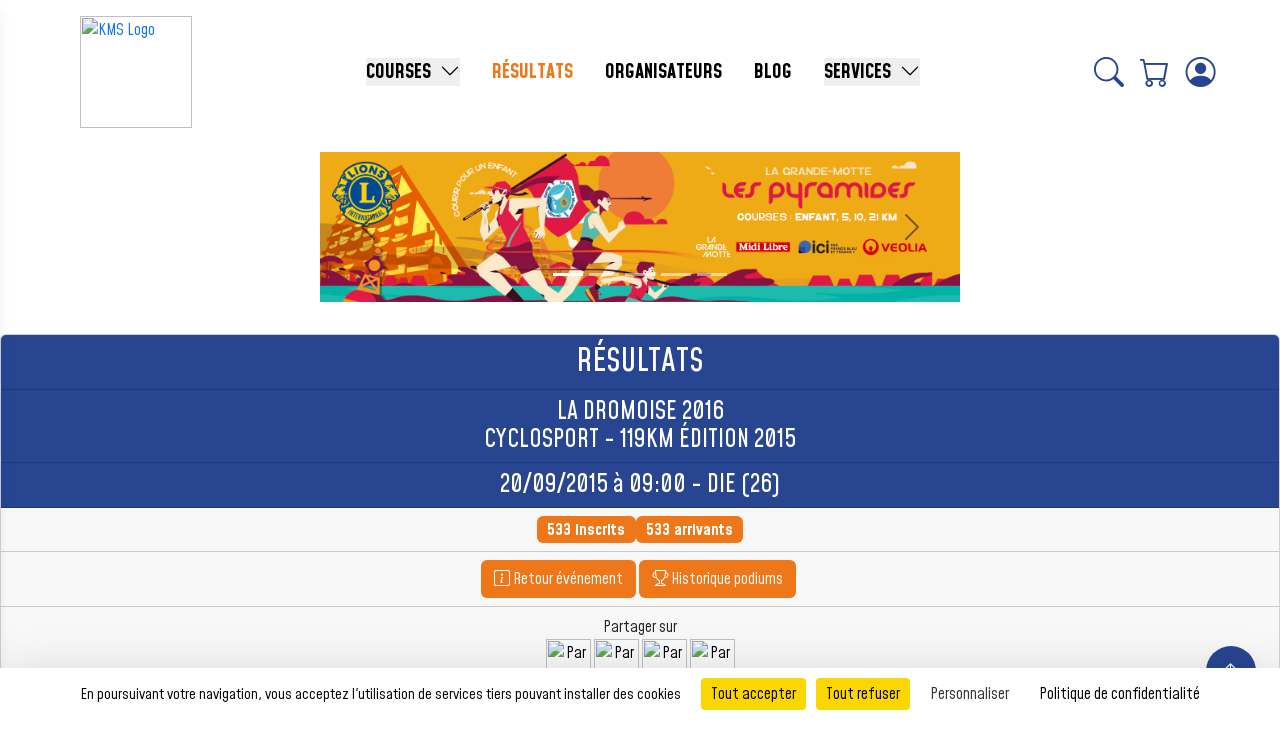

--- FILE ---
content_type: text/html; charset=UTF-8
request_url: https://kms.fr/v5/public/Resultat__Course/3770
body_size: 13166
content:


<html lang="fr">

  <head>
    <meta charset="UTF-8">
    <meta http-equiv="X-UA-Compatible" content="IE=edge">
    <meta name="viewport" content="width=device-width, initial-scale=1">
    <meta name="google-site-verification" content="_zi4rAvolgaNkO6oq2eUQ8IFFedjHnjITefSuSVWpNg" />
    <!-- CSRF Token -->
    <meta name="csrf-token" content="h8YDTaXrnAMaV3cvLxjpSEgDaNLMpuZAyOrNLptu">  
    
    <title>KMS</title>
    <script src="https://code.jquery.com/jquery-3.7.1.min.js" 
    integrity="sha256-/JqT3SQfawRcv/BIHPThkBvs0OEvtFFmqPF/lYI/Cxo=" 
    crossorigin="anonymous"></script>

    <link rel="stylesheet" href="https://cdn.jsdelivr.net/npm/bootstrap-icons/font/bootstrap-icons.css">

    <!-- Police -->
    <link rel="preconnect" href="https://fonts.googleapis.com">
    <link rel="preconnect" href="https://fonts.gstatic.com" crossorigin>
    <link
    href="https://fonts.googleapis.com/css2?family=Inter:ital,opsz,wght@0,14..32,100..900;1,14..32,100..900&family=Mohave:ital,wght@0,300..700;1,300..700&display=swap"
    rel="stylesheet">
    <!-- Police -->

    <script>
      const mediaQueries = {
          xs: window.matchMedia("(max-width: 575.98px)"), // Extra small (xs)
          sm: window.matchMedia("(min-width: 576px)"), // Small (sm)
          md: window.matchMedia("(min-width: 768px)"), // Medium (md)
          lg: window.matchMedia("(min-width: 992px)"), // Large (lg)
          xl: window.matchMedia("(min-width: 1200px)"), // Extra large (xl)
          xxl: window.matchMedia("(min-width: 1400px)") // Extra extra large (xxl)
      };
    </script>


    <!-- Commentaire temporaire des anciens analytics -->
    
    <link rel="stylesheet" href="https://kms.fr/Libs/css/Lib.css">

        

          <link rel="preload" as="style" href="https://kms.fr/v5/public/build/assets/app-BQmo-hua.css" /><link rel="preload" as="style" href="https://kms.fr/v5/public/build/assets/custom-BKtQiYzF.css" /><link rel="preload" as="style" href="https://kms.fr/v5/public/build/assets/app-DYQ_HuYz.css" /><link rel="modulepreload" href="https://kms.fr/v5/public/build/assets/app-pRmBYuFc.js" /><link rel="modulepreload" href="https://kms.fr/v5/public/build/assets/custom-BKTkjjJl.js" /><link rel="stylesheet" href="https://kms.fr/v5/public/build/assets/app-BQmo-hua.css" /><link rel="stylesheet" href="https://kms.fr/v5/public/build/assets/custom-BKtQiYzF.css" /><link rel="stylesheet" href="https://kms.fr/v5/public/build/assets/app-DYQ_HuYz.css" /><script type="module" src="https://kms.fr/v5/public/build/assets/app-pRmBYuFc.js"></script><script type="module" src="https://kms.fr/v5/public/build/assets/custom-BKTkjjJl.js"></script>    

      <!-- tarteaucitron.js - Gestion des cookies RGPD -- 10/07/2025 -->
  <script type="text/javascript" src="https://cdn.jsdelivr.net/npm/tarteaucitronjs@latest/tarteaucitron.js"></script>
  <script type="text/javascript">
        tarteaucitron.init({
            "privacyUrl": "/cgv",
            "orientation": "bottom",
            "showAlertSmall": false,
            "cookieslist": false,
            "showDetailsOnClick": false,
            "mandatory": false,
            "adblocker": false,
            "DenyAllCta": true,
            "AcceptAllCta": true,
            "highPrivacy": false,
            "hashtag": "#tarteaucitron",
            "cookieName": "tarteaucitron",
            "removeCredit": true,
            "timeOut": 20
        });

        // Configuration des services
        tarteaucitron.user.gtagUa = 'UA-71913376-1';
        tarteaucitron.user.clarity = 'lxu79hh4gs';
        tarteaucitron.user.matomoId = 1;
        tarteaucitron.user.matomoHost = 'https://kms.fr/matomo/';
        tarteaucitron.user.facebookAppId = '278285873388778';

        // Activation des services
        tarteaucitron.job = tarteaucitron.job || [];
        tarteaucitron.job.push('gtag');
        tarteaucitron.job.push('clarity');
        tarteaucitron.job.push('matomo');
        tarteaucitron.job.push('facebook');

        // Forcer l'affichage du bandeau pour test
        document.addEventListener('DOMContentLoaded', function() {
            if (!tarteaucitron.cookie.read()) {
                tarteaucitron.userInterface.openAlert();
            }
        });
  </script>
  
  <!-- Matomo -->
  <script>
    var _paq = window._paq = window._paq || [];
    /* tracker methods like "setCustomDimension" should be called before "trackPageView" */
    _paq.push(['trackPageView']);
    _paq.push(['enableLinkTracking']);
    (function() {
      var u="https://kms.fr/matomo/";
      _paq.push(['setTrackerUrl', u+'matomo.php']);
      _paq.push(['setSiteId', '1']);
      var d=document, g=d.createElement('script'), s=d.getElementsByTagName('script')[0];
      g.async=true; g.src=u+'matomo.js'; s.parentNode.insertBefore(g,s);
    })();
  </script>
  <!-- End Matomo Code -->

  
  </head>

  <body class="tw-flex tw-flex-col tw-min-h-screen tw-w-full" style="font-family: 'Mohave'">

      <script src="https://kms.fr/v5/public/loadingoverlay.js"></script>
      
      

      <script src="https://kms.fr/Libs/js/Lib.js"></script>


<style>
  #profile-menu {
    position: absolute;
    top: 110%;
    right: 0;
    padding: 0;
    z-index: 1000;
  }
</style>

<header class="header tw-px-4 lg:tw-px-16 tw-py-4">
  <div class="header-container d-flex align-items-center justify-content-between">
    <div class="tw-flex tw-items-center">
      <!-- Bouton Burger -->
      <div class="tw-relative d-xl-none">
        <button id="burger-menu" class="tw-text-bleuKMS tw-rounded-md">
          <i class="bi bi-list tw-text-3xl"></i>
        </button>
      </div>

      <!-- Logo -->
      <a href="https://kms.fr/v5/public" class="tw-ml-4">
        <img class="tw-w-20 md:tw-w-24 lg:tw-w-28 tw-h-auto" src="https://kms.fr/images/Logo_KMS_Def.Png" alt="KMS Logo">
      </a>
    </div>

    <!-- Overlay -->
    <div id="menu-overlay" class="tw-fixed tw-inset-0 tw-bg-black tw-bg-opacity-50 tw-hidden tw-z-40"></div>

    <!-- Dashboard Mobile -->
    <div id="menu-mobile"
      class="tw-fixed tw-z-50 tw-top-0 tw-left-0 tw-h-screen tw-bg-white 
              tw-shadow-lg tw-transform tw--translate-x-full tw-transition-transform tw-duration-300 tw-ease-in-out">
      
      <!-- Bouton de fermeture -->
      <button id="close-menu" class="tw-absolute tw-top-4 tw-right-4 tw-text-glob-bleuKMS">
        <i class="bi bi-x-lg tw-text-2xl"></i>
      </button>

      <!-- Menu -->
      <div class="tw-mt-12">
        <div>
            <a href="https://kms.fr/v5/public" class="tw-pl-8 tw-pr-16 tw-py-2 tw-text-lg tw-font-semibold tw-flex tw-items-center tw-space-x-2 hover:tw-text-white hover:tw-bg-orangeKMS tw-text-bleuKMS-3">
                <i class="bi bi-house"></i> <span>ACCUEIL</span>
            </a>
        </div>

        <div>
            <a href="https://kms.fr/v5/public/courses" class="tw-pl-8 tw-pr-16 tw-py-2 tw-text-lg tw-font-semibold tw-flex tw-items-center tw-space-x-2 hover:tw-text-white hover:tw-bg-orangeKMS tw-text-bleuKMS-3">
                <i class="bi bi-flag"></i> <span>COURSES</span>
            </a>
        </div>

        <div>
            <a href="https://kms.fr/v5/public/Resultats__Epreuves_Evn" class="tw-pl-8 tw-pr-16 tw-py-2 tw-text-lg tw-font-semibold tw-flex tw-items-center tw-space-x-2 hover:tw-text-white hover:tw-bg-orangeKMS tw-text-orangeKMS">
                <i class="bi bi-trophy"></i> <span>RÉSULTATS</span>
            </a>
        </div>
        
        <div>
            <a href="https://kms.fr/v5/public/groupes" class="tw-pl-8 tw-pr-16 tw-py-2 tw-text-lg tw-font-semibold tw-flex tw-items-center tw-space-x-2 hover:tw-text-white hover:tw-bg-orangeKMS tw-text-bleuKMS-3">
                <i class="bi bi-people"></i> <span>GROUPES</span>
            </a>
        </div>

        <div>
            <a href="https://kms.fr/kms_wp_org" class="tw-pl-8 tw-pr-16 tw-py-2 tw-text-lg tw-font-semibold tw-flex tw-items-center tw-space-x-2 tw-text-bleuKMS-3 hover:tw-text-white hover:tw-bg-orangeKMS">
                <i class="bi bi-person-circle"></i> <span>ORGANISATEURS</span>
            </a>
        </div>

        <div>
            <a href="https://kms.fr/v5/public/services" class="tw-pl-8 tw-pr-16 tw-py-2 tw-text-lg tw-font-semibold tw-flex tw-items-center tw-space-x-2 hover:tw-text-white hover:tw-bg-orangeKMS tw-text-bleuKMS-3">
                <i class="bi bi-box"></i> <span>SERVICES</span>
            </a>
        </div>

        <div>
          <a href="https://kms.fr/v5/public/suivi" class="tw-pl-8 tw-pr-16 tw-py-2 tw-text-lg tw-font-semibold tw-flex tw-items-center tw-space-x-2 hover:tw-text-white hover:tw-bg-orangeKMS tw-text-bleuKMS-3">
            <i class="bi bi-card-checklist"></i> <span>SUIVI D'INSCRIPTION</span>
          </a>
        </div>

        <div>
          <a href="https://kms.fr/v5/public/Spe/Liste_Attente_Inscriptions" class="tw-pl-8 tw-pr-16 tw-py-2 tw-text-lg tw-font-semibold tw-flex tw-items-center tw-space-x-2 hover:tw-text-white hover:tw-bg-orangeKMS tw-text-bleuKMS-3">
            <i class="bi bi-hourglass-split"></i> <span>LISTE D'ATTENTE</span>
          </a>
        </div>

        <div>
          <a href="https://kms.fr/v5/public/blog" class="tw-pl-8 tw-pr-16 tw-py-2 tw-text-lg tw-font-semibold tw-flex tw-items-center tw-space-x-2 tw-text-bleuKMS-3 hover:tw-text-white hover:tw-bg-orangeKMS">
              <i class="bi bi-journal-text"></i> <span>BLOG</span>
          </a>
        </div>

        
        <div>
          <a href="https://kms.fr/v5/public/contact" class="tw-pl-8 tw-pr-16 tw-py-2 tw-text-lg tw-font-semibold tw-flex tw-items-center tw-space-x-2 hover:tw-text-white hover:tw-bg-orangeKMS tw-text-bleuKMS-3">
            <i class="bi bi-envelope"></i> <span>NOUS CONTACTER</span>
          </a>
        </div>

        <div>
          <a href="https://kms.fr/v5/public/cgv" class="tw-pl-8 tw-pr-16 tw-py-2 tw-text-lg tw-font-semibold tw-flex tw-items-center tw-space-x-2 hover:tw-text-white hover:tw-bg-orangeKMS tw-text-bleuKMS-3">
            <i class="bi bi-file-earmark-text"></i> <span>MENTIONS LÉGALES</span>
          </a>
        </div>
      </div>
    </div>

    <!-- Menu Desktop -->
    <div class="d-none d-xl-flex" id="menu-desktop">
      <div class="d-flex mb-0 tw-text-xl">
        <div class="tw-relative tw-inline-block tw-group">
          <!-- Bouton principal -->
          <button class="tw-mx-4 tw-font-bold tw-no-underline hover:tw-text-orangeKMS flex items-center tw-text-black">
            COURSES 
            <i class="bi bi-chevron-down tw-ml-1 group-hover:tw-rotate-180 tw-transition-transform tw-duration-300"></i>
          </button>

          <!-- Contenu du dropdown -->
          <div class="tw-absolute tw-text-lg tw-z-50 overflow-hidden tw-left-0 tw-min-w-max tw-pt-1 tw-bg-white tw-shadow-lg tw-rounded-lg tw-hidden group-hover:tw-block">
            <a href="https://kms.fr/v5/public/courses" class="tw-block tw-px-4 tw-py-1 tw-font-medium tw-no-underline hover:tw-text-white hover:tw-bg-orangeKMS tw-text-black">Nos événements</a>
            <a href="https://kms.fr/v5/public/groupes" class="tw-block tw-px-4 tw-py-1 tw-font-medium tw-no-underline hover:tw-text-white hover:tw-bg-orangeKMS tw-text-black">Groupes</a>
            <a href="https://kms.fr/v5/public/suivi" class="tw-block tw-px-4 tw-py-1 tw-font-medium tw-no-underline hover:tw-text-white hover:tw-bg-orangeKMS tw-text-black">Suivi d'inscription</a>
            <a href="https://kms.fr/v5/public/Spe/Liste_Attente_Inscriptions" class="tw-block tw-px-4 tw-py-1 tw-font-medium tw-no-underline hover:tw-text-white hover:tw-bg-orangeKMS tw-text-black">Liste d'attente</a>
            <!-- <a href="https://kms.fr/v5/public/Les_Challenges" class="tw-block tw-px-4 tw-py-1 tw-font-medium tw-no-underline hover:tw-text-white hover:tw-bg-orangeKMS tw-text-black">Challenges</a> -->
          </div>
        </div>

        <div>
          <a href="https://kms.fr/v5/public/Resultats__Epreuves_Evn" class="tw-mx-4 tw-font-bold tw-no-underline hover:tw-text-orangeKMS tw-text-orangeKMS">RÉSULTATS</a>
        </div>

        <div>
          <a href="https://kms.fr/kms_wp_org" class="tw-mx-4 tw-font-bold tw-text-black tw-no-underline hover:tw-text-orangeKMS">ORGANISATEURS</a>
        </div>

        <div>
          <a href="https://kms.fr/v5/public/blog" class="tw-mx-4 tw-font-bold tw-text-black tw-no-underline hover:tw-text-orangeKMS">BLOG</a>
        </div>

        
        <div class="tw-relative tw-inline-block tw-group">
          <!-- Bouton principal -->
          <button class="tw-mx-4 tw-font-bold tw-no-underline hover:tw-text-orangeKMS flex items-center tw-text-black">
            SERVICES 
            <i class="bi bi-chevron-down tw-ml-1 group-hover:tw-rotate-180 tw-transition-transform tw-duration-300"></i>
          </button>

          <!-- Contenu du dropdown -->
          <div class="tw-absolute tw-text-lg tw-z-50 overflow-hidden tw-left-0 tw-min-w-max tw-pt-1 tw-bg-white tw-shadow-lg tw-rounded-lg tw-hidden group-hover:tw-block">
            <a href="https://kms.fr/v5/public/services" class="tw-block tw-px-4 tw-py-1 tw-font-medium tw-no-underline hover:tw-text-white hover:tw-bg-orangeKMS tw-text-black">Nos services</a>
            <a href="https://kms.fr/v5/public/contact" class="tw-block tw-px-4 tw-py-1 tw-font-medium tw-no-underline hover:tw-text-white hover:tw-bg-orangeKMS {{ request()->is('contact*') ? 'tw-text-orangeKMS' : 'tw-text-black' ?>">Nous contacter</a>
          </div>
        </div>
      </div>
    </div>


    <div class="tw-flex tw-flex-row" id="icon-container">
      <div class="tw-relative tw-flex tw-justify-center tw-items-center">
        <!-- Icône de recherche -->
        <a id="icone-recherche" class="tw-text-bleuKMS tw-text-3xl tw-cursor-pointer" onclick="toggleSearch()">
          <i class="bi bi-search"></i>
        </a>
      </div>

      <div class="tw-flex tw-justify-center tw-items-center" id="autreIcone">
        <!-- <a href="#" class="btn fs-4 d-flex align-items-center text-glob-bleuKMS"><i class="bi bi-star"></i></a> -->
        <a href="https://kms.fr/v5/public/Panier_Visu" class="tw-text-bleuKMS tw-text-3xl tw-px-4">
          <div class="tw-relative">
            <i class="bi bi-cart"></i>
                      </div>
        </a>

        
                  <!-- Sinon, afficher l'icône "mon compte" -->
          <a href="https://kms.fr/v5/public/login/email" class="tw-text-3xl tw-text-bleuKMS"><i class="bi bi-person-circle"></i></a>
              </div>
    </div>
  </div>
  <div id="searchContainer" class="tw-relative tw-hidden tw-py-2 tw-w-full">
    <div class="tw-w-full">
      <input type="text" id="searchInput"
        class="tw-px-4 tw-w-full tw-text-lg tw-py-2 tw-text-center"
        placeholder="Recherchez une course ..."
        onkeyup="courseSearch()" autocomplete="off">
      <div id="divrecherche"
        class="tw-bg-white tw-border-2 tw-shadow-lg tw-rounded-lg overflow-auto tw-hidden tw-w-full tw-z-50 tw-absolute tw-top-50 tw-left-0">
        <div id="courses" class="tw-text-center">
                        <span id="recherche" class="dt tw-text-xl tw-font-medium" 
                data-depnom="Bouches-du-Rhône" data-ville="Aix en provence" 
                data-depnum="13" data-typcrs="Marche Nordique"
                data-date="2026-01-25 09:30:00">
                <a href="https://kms.fr/v5/public/courses/5018"
                  class="tw-block tw-no-underline tw-text-bleuKMS hover:tw-bg-orangeKMS hover:tw-text-white tw-py-2">
                  LA NORDIQUE AIXOISE
                </a>
              </span>
                          <span id="recherche" class="dt tw-text-xl tw-font-medium" 
                data-depnom="" data-ville="CARNOUX EN PROVENCE" 
                data-depnum="Bouches-du-Rhône" data-typcrs="Course à pied"
                data-date="2026-01-25 09:45:00">
                <a href="https://kms.fr/v5/public/courses/2208"
                  class="tw-block tw-no-underline tw-text-bleuKMS hover:tw-bg-orangeKMS hover:tw-text-white tw-py-2">
                  LA PANORAMIQUE DE CARNOUX
                </a>
              </span>
                          <span id="recherche" class="dt tw-text-xl tw-font-medium" 
                data-depnom="Var" data-ville="PIGNANS" 
                data-depnum="83" data-typcrs="Trail"
                data-date="2026-01-25 10:00:00">
                <a href="https://kms.fr/v5/public/courses/5187"
                  class="tw-block tw-no-underline tw-text-bleuKMS hover:tw-bg-orangeKMS hover:tw-text-white tw-py-2">
                  TRAVERSEE DES PIGNES
                </a>
              </span>
                          <span id="recherche" class="dt tw-text-xl tw-font-medium" 
                data-depnom="Bouches-du-Rhône" data-ville="MOURIES" 
                data-depnum="13" data-typcrs="Trail"
                data-date="2026-02-01 08:30:00">
                <a href="https://kms.fr/v5/public/courses/5252"
                  class="tw-block tw-no-underline tw-text-bleuKMS hover:tw-bg-orangeKMS hover:tw-text-white tw-py-2">
                  Le Trail de l’Or Vert
                </a>
              </span>
                          <span id="recherche" class="dt tw-text-xl tw-font-medium" 
                data-depnom="Vaucluse" data-ville="ROBION" 
                data-depnum="84" data-typcrs="Trail"
                data-date="2026-02-07 13:30:00">
                <a href="https://kms.fr/v5/public/courses/5362"
                  class="tw-block tw-no-underline tw-text-bleuKMS hover:tw-bg-orangeKMS hover:tw-text-white tw-py-2">
                  La Ronde de Robion
                </a>
              </span>
                          <span id="recherche" class="dt tw-text-xl tw-font-medium" 
                data-depnom="Bouches-du-Rhône" data-ville="AUBAGNE" 
                data-depnum="13" data-typcrs="Marche Nordique"
                data-date="2026-02-08 09:00:00">
                <a href="https://kms.fr/v5/public/courses/5347"
                  class="tw-block tw-no-underline tw-text-bleuKMS hover:tw-bg-orangeKMS hover:tw-text-white tw-py-2">
                  L'AUBAGNAISE MARCHE NORDIQUE
                </a>
              </span>
                          <span id="recherche" class="dt tw-text-xl tw-font-medium" 
                data-depnom="Bouches-du-Rhône" data-ville="ST RÉMY DE PROVENCE" 
                data-depnum="13" data-typcrs="Trail"
                data-date="2026-02-22 07:30:00">
                <a href="https://kms.fr/v5/public/courses/2598"
                  class="tw-block tw-no-underline tw-text-bleuKMS hover:tw-bg-orangeKMS hover:tw-text-white tw-py-2">
                  TRAIL ALPILLES GLANUM
                </a>
              </span>
                          <span id="recherche" class="dt tw-text-xl tw-font-medium" 
                data-depnom="Var" data-ville="La Croix-Valmer" 
                data-depnum="83" data-typcrs="Marche Nordique"
                data-date="2026-02-22 08:00:00">
                <a href="https://kms.fr/v5/public/courses/5083"
                  class="tw-block tw-no-underline tw-text-bleuKMS hover:tw-bg-orangeKMS hover:tw-text-white tw-py-2">
                  LA FOULEE CROISIENNE
                </a>
              </span>
                          <span id="recherche" class="dt tw-text-xl tw-font-medium" 
                data-depnom="Vaucluse" data-ville="CAVAILLON" 
                data-depnum="84" data-typcrs="Marche Nordique"
                data-date="2026-02-22 09:45:00">
                <a href="https://kms.fr/v5/public/courses/5376"
                  class="tw-block tw-no-underline tw-text-bleuKMS hover:tw-bg-orangeKMS hover:tw-text-white tw-py-2">
                  MARCHE NORDIQUE SAINT JACQUES
                </a>
              </span>
                          <span id="recherche" class="dt tw-text-xl tw-font-medium" 
                data-depnom="Bouches-du-Rhône" data-ville="MARSEILLE" 
                data-depnum="13" data-typcrs="Randonn&amp;eacute;e p&amp;eacute;destre"
                data-date="2026-03-01 08:00:00">
                <a href="https://kms.fr/v5/public/courses/5155"
                  class="tw-block tw-no-underline tw-text-bleuKMS hover:tw-bg-orangeKMS hover:tw-text-white tw-py-2">
                  120éme CRITERIUM des CALANQUES
                </a>
              </span>
                          <span id="recherche" class="dt tw-text-xl tw-font-medium" 
                data-depnom="Var" data-ville="TOULON" 
                data-depnum="83" data-typcrs="Course à pied"
                data-date="2026-03-01 08:30:00">
                <a href="https://kms.fr/v5/public/courses/205"
                  class="tw-block tw-no-underline tw-text-bleuKMS hover:tw-bg-orangeKMS hover:tw-text-white tw-py-2">
                  EKIDEN DE TOULON
                </a>
              </span>
                          <span id="recherche" class="dt tw-text-xl tw-font-medium" 
                data-depnom="Alpes-de-Haute-Provence" data-ville="Saint-Auban" 
                data-depnum="04" data-typcrs="Trail"
                data-date="2026-03-01 09:00:00">
                <a href="https://kms.fr/v5/public/courses/5165"
                  class="tw-block tw-no-underline tw-text-bleuKMS hover:tw-bg-orangeKMS hover:tw-text-white tw-py-2">
                  Trail La SaintAubanaise
                </a>
              </span>
                          <span id="recherche" class="dt tw-text-xl tw-font-medium" 
                data-depnom="Vaucluse" data-ville="LE THOR" 
                data-depnum="84" data-typcrs="Course à pied"
                data-date="2026-03-01 09:30:00">
                <a href="https://kms.fr/v5/public/courses/5330"
                  class="tw-block tw-no-underline tw-text-bleuKMS hover:tw-bg-orangeKMS hover:tw-text-white tw-py-2">
                  LA FOULEE DU CHASSELAS
                </a>
              </span>
                          <span id="recherche" class="dt tw-text-xl tw-font-medium" 
                data-depnom="Bouches-du-Rhône" data-ville="MARSEILLE" 
                data-depnum="13" data-typcrs="Course à pied"
                data-date="2026-03-01 10:15:00">
                <a href="https://kms.fr/v5/public/courses/5261"
                  class="tw-block tw-no-underline tw-text-bleuKMS hover:tw-bg-orangeKMS hover:tw-text-white tw-py-2">
                  MARSeille BLEU !
                </a>
              </span>
                          <span id="recherche" class="dt tw-text-xl tw-font-medium" 
                data-depnom="Hérault" data-ville="La Grande Motte" 
                data-depnum="34" data-typcrs="Course à pied"
                data-date="2026-03-07 14:00:00">
                <a href="https://kms.fr/v5/public/courses/105"
                  class="tw-block tw-no-underline tw-text-bleuKMS hover:tw-bg-orangeKMS hover:tw-text-white tw-py-2">
                  Courses des Pyramides
                </a>
              </span>
                          <span id="recherche" class="dt tw-text-xl tw-font-medium" 
                data-depnom="Bouches-du-Rhône" data-ville="Gréasque" 
                data-depnum="13" data-typcrs="Trail"
                data-date="2026-03-08 08:30:00">
                <a href="https://kms.fr/v5/public/courses/5203"
                  class="tw-block tw-no-underline tw-text-bleuKMS hover:tw-bg-orangeKMS hover:tw-text-white tw-py-2">
                  La Ronde des Mineurs
                </a>
              </span>
                          <span id="recherche" class="dt tw-text-xl tw-font-medium" 
                data-depnom="Vaucluse" data-ville="CHATEAUNEUF DE GADAGNE" 
                data-depnum="84" data-typcrs="Marche"
                data-date="2026-03-15 08:30:00">
                <a href="https://kms.fr/v5/public/courses/498"
                  class="tw-block tw-no-underline tw-text-bleuKMS hover:tw-bg-orangeKMS hover:tw-text-white tw-py-2">
                  Foulée des Félibres
                </a>
              </span>
                          <span id="recherche" class="dt tw-text-xl tw-font-medium" 
                data-depnom="Bouches-du-Rhône" data-ville="Peyrolles en Provence" 
                data-depnum="13" data-typcrs="Trail"
                data-date="2026-03-22 09:30:00">
                <a href="https://kms.fr/v5/public/courses/2963"
                  class="tw-block tw-no-underline tw-text-bleuKMS hover:tw-bg-orangeKMS hover:tw-text-white tw-py-2">
                  La Gambade du Loubatas
                </a>
              </span>
                          <span id="recherche" class="dt tw-text-xl tw-font-medium" 
                data-depnom="Bouches-du-Rhône" data-ville="Plan de Cuques" 
                data-depnum="13" data-typcrs="Course à pied"
                data-date="2026-03-29 10:15:00">
                <a href="https://kms.fr/v5/public/courses/5205"
                  class="tw-block tw-no-underline tw-text-bleuKMS hover:tw-bg-orangeKMS hover:tw-text-white tw-py-2">
                  RUN 13380
                </a>
              </span>
                          <span id="recherche" class="dt tw-text-xl tw-font-medium" 
                data-depnom="Gard" data-ville="SAINTE-ANASTASIE" 
                data-depnum="30" data-typcrs="Trail"
                data-date="2026-04-05 08:00:00">
                <a href="https://kms.fr/v5/public/courses/5359"
                  class="tw-block tw-no-underline tw-text-bleuKMS hover:tw-bg-orangeKMS hover:tw-text-white tw-py-2">
                  TRAIL DES 3 CLOCHERS
                </a>
              </span>
                          <span id="recherche" class="dt tw-text-xl tw-font-medium" 
                data-depnom="Vaucluse" data-ville="CAROMB" 
                data-depnum="84" data-typcrs="Course à pied"
                data-date="2026-04-05 08:30:00">
                <a href="https://kms.fr/v5/public/courses/5263"
                  class="tw-block tw-no-underline tw-text-bleuKMS hover:tw-bg-orangeKMS hover:tw-text-white tw-py-2">
                  LES SENTIERS DU PATY
                </a>
              </span>
                          <span id="recherche" class="dt tw-text-xl tw-font-medium" 
                data-depnom="" data-ville="Toulon" 
                data-depnum="Var" data-typcrs="Course à pied"
                data-date="2026-04-05 09:00:00">
                <a href="https://kms.fr/v5/public/courses/810"
                  class="tw-block tw-no-underline tw-text-bleuKMS hover:tw-bg-orangeKMS hover:tw-text-white tw-py-2">
                  La montée du Faron
                </a>
              </span>
                          <span id="recherche" class="dt tw-text-xl tw-font-medium" 
                data-depnom="Vaucluse" data-ville="Avignon" 
                data-depnum="84" data-typcrs="Course à pied"
                data-date="2026-04-05 09:30:00">
                <a href="https://kms.fr/v5/public/courses/5024"
                  class="tw-block tw-no-underline tw-text-bleuKMS hover:tw-bg-orangeKMS hover:tw-text-white tw-py-2">
                  Le Tour des Remparts de la ville d'Avignon
                </a>
              </span>
                          <span id="recherche" class="dt tw-text-xl tw-font-medium" 
                data-depnom="Alpes-de-Haute-Provence" data-ville="VILLENEUVE" 
                data-depnum="04" data-typcrs="Course à pied"
                data-date="2026-04-05 09:30:00">
                <a href="https://kms.fr/v5/public/courses/5264"
                  class="tw-block tw-no-underline tw-text-bleuKMS hover:tw-bg-orangeKMS hover:tw-text-white tw-py-2">
                  LA VILONOVO
                </a>
              </span>
                          <span id="recherche" class="dt tw-text-xl tw-font-medium" 
                data-depnom="Var" data-ville="SAINT-ZACHARIE" 
                data-depnum="83" data-typcrs="Marche Nordique"
                data-date="2026-04-12 09:00:00">
                <a href="https://kms.fr/v5/public/courses/5294"
                  class="tw-block tw-no-underline tw-text-bleuKMS hover:tw-bg-orangeKMS hover:tw-text-white tw-py-2">
                  ST ZACH TRAIL
                </a>
              </span>
                          <span id="recherche" class="dt tw-text-xl tw-font-medium" 
                data-depnom="Alpes-de-Haute-Provence" data-ville="PEYRUIS" 
                data-depnum="04" data-typcrs="Trail"
                data-date="2026-04-12 09:15:00">
                <a href="https://kms.fr/v5/public/courses/5296"
                  class="tw-block tw-no-underline tw-text-bleuKMS hover:tw-bg-orangeKMS hover:tw-text-white tw-py-2">
                  VAL DURANCE TRAIL
                </a>
              </span>
                          <span id="recherche" class="dt tw-text-xl tw-font-medium" 
                data-depnom="Gard" data-ville="Vauvert" 
                data-depnum="30" data-typcrs="Course à pied"
                data-date="2026-04-19 09:00:00">
                <a href="https://kms.fr/v5/public/courses/5363"
                  class="tw-block tw-no-underline tw-text-bleuKMS hover:tw-bg-orangeKMS hover:tw-text-white tw-py-2">
                  Semi-Marathon - 10Km - 5Km - Marche nordique de La Camargue Gardoise
                </a>
              </span>
                          <span id="recherche" class="dt tw-text-xl tw-font-medium" 
                data-depnom="Bouches-du-Rhône" data-ville="Carry le rouet" 
                data-depnum="13" data-typcrs="Course à pied"
                data-date="2026-04-19 09:00:00">
                <a href="https://kms.fr/v5/public/courses/2600"
                  class="tw-block tw-no-underline tw-text-bleuKMS hover:tw-bg-orangeKMS hover:tw-text-white tw-py-2">
                  La Calanquaise
                </a>
              </span>
                          <span id="recherche" class="dt tw-text-xl tw-font-medium" 
                data-depnom="Alpes-de-Haute-Provence" data-ville="SIMIANE-LA-ROTONDE" 
                data-depnum="04" data-typcrs="Course à pied"
                data-date="2026-04-19 10:00:00">
                <a href="https://kms.fr/v5/public/courses/5360"
                  class="tw-block tw-no-underline tw-text-bleuKMS hover:tw-bg-orangeKMS hover:tw-text-white tw-py-2">
                  LES FOULEES DE LA ROTONDE
                </a>
              </span>
                          <span id="recherche" class="dt tw-text-xl tw-font-medium" 
                data-depnom="Bouches-du-Rhône" data-ville="SAINT-CHAMAS" 
                data-depnum="13" data-typcrs="Marche"
                data-date="2026-04-25 05:00:00">
                <a href="https://kms.fr/v5/public/courses/5273"
                  class="tw-block tw-no-underline tw-text-bleuKMS hover:tw-bg-orangeKMS hover:tw-text-white tw-py-2">
                  Ultra Randonnée 13 - Grand  Tour de l’Etang-de-Berre
                </a>
              </span>
                          <span id="recherche" class="dt tw-text-xl tw-font-medium" 
                data-depnom="Bouches-du-Rhône" data-ville="Marseille" 
                data-depnum="13" data-typcrs="Course à pied"
                data-date="2026-04-25 10:00:00">
                <a href="https://kms.fr/v5/public/courses/5371"
                  class="tw-block tw-no-underline tw-text-bleuKMS hover:tw-bg-orangeKMS hover:tw-text-white tw-py-2">
                  Time Run Stadium
                </a>
              </span>
                          <span id="recherche" class="dt tw-text-xl tw-font-medium" 
                data-depnom="Bouches-du-Rhône" data-ville="GEMENOS" 
                data-depnum="13" data-typcrs="Trail"
                data-date="2026-04-26 08:30:00">
                <a href="https://kms.fr/v5/public/courses/5212"
                  class="tw-block tw-no-underline tw-text-bleuKMS hover:tw-bg-orangeKMS hover:tw-text-white tw-py-2">
                  LES BELLES GAMBETTES
                </a>
              </span>
                          <span id="recherche" class="dt tw-text-xl tw-font-medium" 
                data-depnom="Bouches-du-Rhône" data-ville="Peynier" 
                data-depnum="13" data-typcrs="Trail"
                data-date="2026-04-26 09:15:00">
                <a href="https://kms.fr/v5/public/courses/507"
                  class="tw-block tw-no-underline tw-text-bleuKMS hover:tw-bg-orangeKMS hover:tw-text-white tw-py-2">
                  COURIR ET MARCHER A PEYNIER
                </a>
              </span>
                          <span id="recherche" class="dt tw-text-xl tw-font-medium" 
                data-depnom="Bouches-du-Rhône" data-ville="POURRIERES" 
                data-depnum="13" data-typcrs="Course à pied"
                data-date="2026-04-26 09:30:00">
                <a href="https://kms.fr/v5/public/courses/5370"
                  class="tw-block tw-no-underline tw-text-bleuKMS hover:tw-bg-orangeKMS hover:tw-text-white tw-py-2">
                  LE DEFI MARIUS CAIUS
                </a>
              </span>
                          <span id="recherche" class="dt tw-text-xl tw-font-medium" 
                data-depnom="Bouches-du-Rhône" data-ville="Saint-Etienne-du-Grès" 
                data-depnum="13" data-typcrs="Trail"
                data-date="2026-04-26 10:00:00">
                <a href="https://kms.fr/v5/public/courses/5361"
                  class="tw-block tw-no-underline tw-text-bleuKMS hover:tw-bg-orangeKMS hover:tw-text-white tw-py-2">
                  Trail du Grès
                </a>
              </span>
                          <span id="recherche" class="dt tw-text-xl tw-font-medium" 
                data-depnom="Gard" data-ville="Nimes" 
                data-depnum="30" data-typcrs="Course à pied"
                data-date="2026-05-01 08:15:00">
                <a href="https://kms.fr/v5/public/courses/2604"
                  class="tw-block tw-no-underline tw-text-bleuKMS hover:tw-bg-orangeKMS hover:tw-text-white tw-py-2">
                  5.100Km, 10Km et Semi Marathon de Nimes
                </a>
              </span>
                          <span id="recherche" class="dt tw-text-xl tw-font-medium" 
                data-depnom="Bouches-du-Rhône" data-ville="SEPTEMES-LES-VALLONS" 
                data-depnum="13" data-typcrs="Trail"
                data-date="2026-05-01 10:00:00">
                <a href="https://kms.fr/v5/public/courses/5266"
                  class="tw-block tw-no-underline tw-text-bleuKMS hover:tw-bg-orangeKMS hover:tw-text-white tw-py-2">
                  TRAIL DE HOSS
                </a>
              </span>
                          <span id="recherche" class="dt tw-text-xl tw-font-medium" 
                data-depnom="Bouches-du-Rhône" data-ville="Bouc bel air" 
                data-depnum="13" data-typcrs="Trail"
                data-date="2026-05-03 08:30:00">
                <a href="https://kms.fr/v5/public/courses/133"
                  class="tw-block tw-no-underline tw-text-bleuKMS hover:tw-bg-orangeKMS hover:tw-text-white tw-py-2">
                  Les Boucles Bel Air
                </a>
              </span>
                          <span id="recherche" class="dt tw-text-xl tw-font-medium" 
                data-depnom="Bouches-du-Rhône" data-ville="MArseille" 
                data-depnum="13" data-typcrs="Trail"
                data-date="2026-05-08 09:30:00">
                <a href="https://kms.fr/v5/public/courses/5197"
                  class="tw-block tw-no-underline tw-text-bleuKMS hover:tw-bg-orangeKMS hover:tw-text-white tw-py-2">
                  Trail des eaux vives
                </a>
              </span>
                          <span id="recherche" class="dt tw-text-xl tw-font-medium" 
                data-depnom="Bouches-du-Rhône" data-ville="Belcodene" 
                data-depnum="13" data-typcrs="Course à pied"
                data-date="2026-05-09 17:00:00">
                <a href="https://kms.fr/v5/public/courses/2592"
                  class="tw-block tw-no-underline tw-text-bleuKMS hover:tw-bg-orangeKMS hover:tw-text-white tw-py-2">
                  Trail des CASTELLAS
                </a>
              </span>
                          <span id="recherche" class="dt tw-text-xl tw-font-medium" 
                data-depnom="Bouches-du-Rhône" data-ville="Plan-de-Cuques" 
                data-depnum="13" data-typcrs="Trail"
                data-date="2026-05-30 18:00:00">
                <a href="https://kms.fr/v5/public/courses/5111"
                  class="tw-block tw-no-underline tw-text-bleuKMS hover:tw-bg-orangeKMS hover:tw-text-white tw-py-2">
                  TRAIL du CANTON VERT
                </a>
              </span>
                          <span id="recherche" class="dt tw-text-xl tw-font-medium" 
                data-depnom="Var" data-ville="Nans" 
                data-depnum="83" data-typcrs="Trail"
                data-date="2026-05-31 09:00:00">
                <a href="https://kms.fr/v5/public/courses/5094"
                  class="tw-block tw-no-underline tw-text-bleuKMS hover:tw-bg-orangeKMS hover:tw-text-white tw-py-2">
                  Les trails de Nans
                </a>
              </span>
                          <span id="recherche" class="dt tw-text-xl tw-font-medium" 
                data-depnom="Vaucluse" data-ville="VILLELAURE" 
                data-depnum="84" data-typcrs="Trail"
                data-date="2026-06-07 09:00:00">
                <a href="https://kms.fr/v5/public/courses/5375"
                  class="tw-block tw-no-underline tw-text-bleuKMS hover:tw-bg-orangeKMS hover:tw-text-white tw-py-2">
                  LA FOULEE DU CEDRE
                </a>
              </span>
                          <span id="recherche" class="dt tw-text-xl tw-font-medium" 
                data-depnom="Var" data-ville="LORGUES" 
                data-depnum="83" data-typcrs="Trail"
                data-date="2026-06-13 18:00:00">
                <a href="https://kms.fr/v5/public/courses/5373"
                  class="tw-block tw-no-underline tw-text-bleuKMS hover:tw-bg-orangeKMS hover:tw-text-white tw-py-2">
                  TRAIL DES VIGNES
                </a>
              </span>
                          <span id="recherche" class="dt tw-text-xl tw-font-medium" 
                data-depnom="Vaucluse" data-ville="Monieux" 
                data-depnum="84" data-typcrs="Trail"
                data-date="2026-06-14 08:30:00">
                <a href="https://kms.fr/v5/public/courses/5036"
                  class="tw-block tw-no-underline tw-text-bleuKMS hover:tw-bg-orangeKMS hover:tw-text-white tw-py-2">
                  Trail de l'espoir à Monieux
                </a>
              </span>
                          <span id="recherche" class="dt tw-text-xl tw-font-medium" 
                data-depnom="Hautes-Alpes" data-ville="SAINT-VERAN" 
                data-depnum="05" data-typcrs="Trail"
                data-date="2026-08-16 05:00:00">
                <a href="https://kms.fr/v5/public/courses/5159"
                  class="tw-block tw-no-underline tw-text-bleuKMS hover:tw-bg-orangeKMS hover:tw-text-white tw-py-2">
                  TRAIL DES ETOILES
                </a>
              </span>
                          <span id="recherche" class="dt tw-text-xl tw-font-medium" 
                data-depnom="Hautes-Alpes" data-ville="Briançon" 
                data-depnum="05" data-typcrs="Course à pied"
                data-date="2026-08-22 09:00:00">
                <a href="https://kms.fr/v5/public/courses/5337"
                  class="tw-block tw-no-underline tw-text-bleuKMS hover:tw-bg-orangeKMS hover:tw-text-white tw-py-2">
                  10 KM DU PONT BALDY
                </a>
              </span>
                    </div>
      </div>
    </div>
  </div>
</header>


<script>

  function toggleDropdown() {
    const menu = document.getElementById("profile-menu");
    const fleche = document.getElementById("fleche");
    menu.classList.toggle("tw-hidden");
    fleche.classList.toggle("tw-rotate-180");
  }

  // Fermer le menu si on clique en dehors
  document.addEventListener("click", function(event) {
    const menu = document.getElementById("profile-menu");
    const button = document.getElementById("userMenu");

    if(button)
    {
        if (!button.contains(event.target) && !menu.contains(event.target)) {
        document.getElementById("fleche").classList.remove("tw-rotate-180");
        menu.classList.add("tw-hidden");
        } else {
        button.classList.toggle("tw-text-black");
        button.classList.toggle("tw-text-orangeKMS");
        }
    }
  });

  document.getElementById("burger-menu").addEventListener("click", function() {
      document.getElementById("menu-mobile").classList.remove("tw--translate-x-full");
      document.getElementById("menu-overlay").classList.remove("tw-hidden");
  });

  document.getElementById("close-menu").addEventListener("click", function() {
      document.getElementById("menu-mobile").classList.add("tw--translate-x-full");
      document.getElementById("menu-overlay").classList.add("tw-hidden");
  });

  // Permet de fermer le menu en cliquant sur l'overlay
  document.getElementById("menu-overlay").addEventListener("click", function() {
      document.getElementById("menu-mobile").classList.add("tw--translate-x-full");
      document.getElementById("menu-overlay").classList.add("tw-hidden");
  });

  // fin 12:39

  let searchVisible = false; // État de visibilité de la barre de recherche

  // Fonction pour afficher ou masquer la barre de recherche
  function toggleSearch() {
    const searchContainer = document.getElementById('searchContainer');
    const searchInput = document.getElementById('searchInput');

    searchVisible = !searchVisible;
    if (searchVisible) {
      searchContainer.classList.remove('tw-hidden'); // Affiche la barre
      searchInput.classList.remove('animate__slideOutUp'); // Affiche la barre
      searchInput.classList.add('animate__slideInDown'); // Affiche la barre
      searchInput.focus(); // Focus sur le champ de recherche
    } else {
      searchInput.classList.remove('animate__slideInDown'); // Affiche la barre
      searchInput.classList.add('animate__slideOutUp'); // Affiche la barre
      searchContainer.classList.add('tw-hidden'); // Cache la barre
      resetSearch(); // Réinitialise les résultats
    }
  }

  // Normaliser une chaîne en remplaçant les caractères spéciaux par des espaces
  function normalizeString(str) {
    if (!str) return '';
    return str.toString()
      .normalize("NFD")                // Décompose les caractères accentués
      .replace(/[\u0300-\u036f]/g, "") // Supprime les accents
      .replace(/[^\w\s]/g, ' ')        // Remplace les caractères spéciaux par des espaces
      .replace(/\s+/g, ' ')            // Normalise les espaces
      .trim()                          // Enlève les espaces au début et à la fin
      .toUpperCase();                  // Convertit en majuscules
  }

  // Fonction pour formater une date en différents formats pour la recherche
  function formatDateForSearch(dateStr) {
    if (!dateStr) return [];
    
    try {
      const date = new Date(dateStr);
      if (isNaN(date.getTime())) return [];
      
      const day = date.getDate().toString().padStart(2, '0');
      const month = (date.getMonth() + 1).toString().padStart(2, '0');
      const year = date.getFullYear();
      
      // Noms des mois en français
      const monthNames = [
        "JANVIER", "FÉVRIER", "MARS", "AVRIL", "MAI", "JUIN", 
        "JUILLET", "AOÛT", "SEPTEMBRE", "OCTOBRE", "NOVEMBRE", "DÉCEMBRE"
      ];
      const monthNamesShort = [
        "JAN", "FEV", "MAR", "AVR", "MAI", "JUIN", 
        "JUL", "AOÛT", "SEP", "OCT", "NOV", "DEC"
      ];
      
      // Différents formats de date
      return [
        `${day}/${month}/${year}`,   // Format JJ/MM/AAAA
        `${day}-${month}-${year}`,    // Format JJ-MM-AAAA
        `${year}-${month}-${day}`,    // Format AAAA-MM-JJ (ISO)
        `${month}/${year}`,           // Format MM/AAAA
        `${year}/${month}`,           // Format AAAA/MM
        monthNames[date.getMonth()],  // Nom du mois complet
        monthNamesShort[date.getMonth()], // Nom du mois abrégé
        month                         // Numéro du mois
      ];
    } catch(e) {
      return [];
    }
  }

  // Gérer la recherche en temps réel
  function courseSearch() {
    const input = document.getElementById('searchInput');
    const filter = input.value.toUpperCase().trim(); // Texte saisi en majuscules sans espaces inutiles
    const normalizedFilter = normalizeString(filter); // Version normalisée du filtre (sans accents)
    const resultsDiv = document.getElementById('divrecherche');
    const courseList = document.getElementById('courses');
    const dtElements = courseList.getElementsByClassName('dt'); // Récupérer tous les éléments dt

    // Vérification si le champ de recherche est vide
    if (filter === '') {
      resultsDiv.classList.add('tw-hidden'); // Masquer le conteneur des résultats
      return;
    }

    let hasResults = false; // Indicateur de correspondances trouvées

    // Parcourir les éléments et appliquer le filtre
    Array.from(dtElements).forEach((dt) => {
      const link = dt.querySelector('a');
      if (link) {
        // Récupération du texte du lien
        const textValue = link.textContent || link.innerText;
        const normalizedTextValue = normalizeString(textValue); // Version sans accents
        
        // Récupération des valeurs des attributs data
        const depName = dt.dataset.depnom || '';
        const normalizedDepName = normalizeString(depName); // Version normalisée du nom de département
        const ville = dt.dataset.ville || '';
        const normalizedVille = normalizeString(ville); // Version sans accents
        const depNum = dt.dataset.depnum || '';
        const typeCourse = dt.dataset.typcrs || '';
        const normalizedTypeCourse = normalizeString(typeCourse); // Version sans accents
        const dateCourse = dt.dataset.date || '';
        
        // Formater la date en différents formats pour la recherche
        const dateFormats = formatDateForSearch(dateCourse);
        const normalizedDateFormats = dateFormats.map(df => normalizeString(df)); // Versions sans accents
        
        // Création des chaînes de recherche (avec et sans accents)
        const basicSearchString = `${textValue} ${depName} ${ville} ${depNum} ${typeCourse}`.toUpperCase();
        const normalizedSearchString = `${normalizedTextValue} ${normalizedDepName} ${normalizedVille} ${depNum} ${normalizedTypeCourse}`.toUpperCase();
        
        // Vérifier si le filtre correspond à l'une des chaînes de recherche
        // Permet de trouver les correspondances que ce soit avec ou sans accent
        const isMatch = 
          basicSearchString.indexOf(filter) > -1 || 
          normalizedSearchString.indexOf(normalizedFilter) > -1 || 
          (filter.indexOf(basicSearchString) > -1 && basicSearchString !== '') ||
          (normalizedFilter.indexOf(normalizedSearchString) > -1 && normalizedSearchString !== '') ||
          dateFormats.some(dateFormat => dateFormat.toUpperCase().indexOf(filter) > -1) ||
          normalizedDateFormats.some(dateFormat => dateFormat.toUpperCase().indexOf(normalizedFilter) > -1);
        
        if (isMatch) {
          dt.style.display = ''; // Afficher l'élément correspondant
          hasResults = true;
        } else {
          dt.style.display = 'none'; // Masquer les éléments non correspondants
        }
      }
    });

    // Afficher ou masquer le conteneur de résultats en fonction des correspondances
    if (hasResults) {
      resultsDiv.classList.remove('tw-hidden');
    } else {
      resultsDiv.classList.add('tw-hidden');
    }
  }

  // Réinitialise la recherche
  function resetSearch() {
    const input = document.getElementById('searchInput');
    const resultsDiv = document.getElementById('divrecherche');
    const dtElements = document.getElementById('courses').getElementsByTagName('dt');

    // Cache les résultats et réinitialise la saisie
    input.value = "";
    resultsDiv.classList.add('tw-hidden');
    Array.from(dtElements).forEach((dt) => {
      dt.style.display = ''; // Réaffiche tous les éléments
    });
  }

  // Fermer la recherche si clic en dehors
  document.addEventListener('click', (e) => {
    const searchContainer = document.getElementById('searchContainer');
    const searchButton = document.getElementById('icone-recherche');
    const autreIcone = document.getElementById('autreIcone');

    if (
      searchVisible &&
      !searchContainer.contains(e.target) &&
      !searchButton.contains(e.target)
    ) {
      searchContainer.classList.add('tw-hidden'); // Cache la barre
      searchVisible = false;
      autreIcone.classList.remove('tw-hidden');
      resetSearch();
    }
  });

  function responsiveInput() {

  }

  // Empêcher la recherche de disparaître lorsqu'on tape dans le champ
  document.getElementById('searchInput').addEventListener('click', (e) => {
    e.stopPropagation(); // Empêche la propagation de l'événement
  });

</script>
                <div class='d-flex justify-content-center tw-pt-2 tw-pb-4'>
            <div class='tw-w-100 tw-mx-4 lg:tw-w-1/2'>
                  <div 
      id="ID_Carousel_Def" 
      align="center" 
      class=" carousel slide "
      data-bs-ride="carousel"
      data-bs-interval="5000"
    >
      <!-- Indicateurs -->
      <ul class="carousel-indicators">
                  <li data-bs-target="#ID_Carousel_Def" data-bs-slide-to="0" class="active "></li>
                    <li data-bs-target="#ID_Carousel_Def" data-bs-slide-to="1" class=" "></li>
                    <li data-bs-target="#ID_Carousel_Def" data-bs-slide-to="2" class=" "></li>
                    <li data-bs-target="#ID_Carousel_Def" data-bs-slide-to="3" class=" "></li>
                    <li data-bs-target="#ID_Carousel_Def" data-bs-slide-to="4" class=" "></li>
                  
      </ul><!-- <ul class="carousel-indicators"> -->

      <!-- Carousel -->
      <div class="carousel-inner">
                  <div class="carousel-item active">
                        <a href='https://kms.fr/Eprv/Spe/GoPartenaires/?Url=https://kms.fr/v5/public/courses/105' class="tw-cursor-pointer">
              <img 
                src="https://kms.fr/scripts/upload/header/188@LesPyramides-2026-Tetiere-793x184px.Jpg" 
                              
                alt="Evenement Sponsorisé - Numéro 1"
                
                class="d-block "
                style="height: 150 !important;"
              />
            </a>

            
          </div><!-- <div class="carousel-item active"> -->

                    <div class="carousel-item ">
                        <a href='https://kms.fr/Eprv/Spe/GoPartenaires/?Url=https://kms.fr/v5/public/course/5363' class="tw-cursor-pointer">
              <img 
                src="https://kms.fr/scripts/upload/header/189@Copie-de-sausset-trail-2-1-.jpg" 
                              
                alt="Evenement Sponsorisé - Numéro 2"
                
                class="d-block "
                style="height: 150 !important;"
              />
            </a>

            
          </div><!-- <div class="carousel-item "> -->

                    <div class="carousel-item ">
                        <a href='https://kms.fr/Eprv/Spe/GoPartenaires/?Url=https://kms.fr/v5/public/course/2604' class="tw-cursor-pointer">
              <img 
                src="https://kms.fr/scripts/upload/header/190@189-Semi-Nimes-2026-Banniere.png" 
                              
                alt="Evenement Sponsorisé - Numéro 3"
                
                class="d-block "
                style="height: 150 !important;"
              />
            </a>

            
          </div><!-- <div class="carousel-item "> -->

                    <div class="carousel-item ">
                        <a href='https://kms.fr/Eprv/Spe/GoPartenaires/?Url=https://kms.fr/v5/public/course/5273' class="tw-cursor-pointer">
              <img 
                src="https://kms.fr/scripts/upload/header/191@ultra-rando.jpg" 
                              
                alt="Evenement Sponsorisé - Numéro 4"
                
                class="d-block "
                style="height: 150 !important;"
              />
            </a>

            
          </div><!-- <div class="carousel-item "> -->

                    <div class="carousel-item ">
                        <a href='https://kms.fr/Eprv/Spe/GoPartenaires/?Url=https://kms.fr/v5/public/course/5371' class="tw-cursor-pointer">
              <img 
                src="https://kms.fr/scripts/upload/header/192@TimeRunStadium-2026-Tetiere.jpeg" 
                              
                alt="Evenement Sponsorisé - Numéro 5"
                
                class="d-block "
                style="height: 150 !important;"
              />
            </a>

            
          </div><!-- <div class="carousel-item "> -->

                </div><!-- <div class="carousel-inner"> -->

              <!-- Contrôles -->
        <button class="carousel-control-prev" type="button" data-bs-target="#ID_Carousel_Def" data-bs-slide="prev">
          <span class="carousel-control-prev-icon" aria-hidden="true" style="filter: invert(1) grayscale(1);"></span>
          <span class="visually-hidden">Précédent</span>
        </button>
        <button class="carousel-control-next" type="button" data-bs-target="#ID_Carousel_Def" data-bs-slide="next">
          <span class="carousel-control-next-icon" aria-hidden="true" style="filter: invert(1) grayscale(1);"></span>
          <span class="visually-hidden">Suivant</span>
        </button>
            </div><!-- <div id="ID_Carousel_Def" align="center" class="carousel slide" data-bs-ride="carousel"> -->
                </div>
          </div>
          
      <main class="tw-w-full tw-flex-grow tw-px-4 lg:tw-px-0">
        

<link rel="stylesheet" href="https://kms.fr/v5/public/css/sweetalert.css">
<link rel="stylesheet" href="//code.jquery.com/ui/1.11.2/themes/smoothness/jquery-ui.css">


  
        <head>
            <!-- DataTables CSS and JS library -->
            <link rel="stylesheet" href="https://kms.fr/js/DataTables/DataTables-1.10.18/datatables.min.css">
            <script type="text/javascript" src="https://kms.fr/js/DataTables/DataTables-1.10.18/datatables.min.js"></script>

            <link rel="stylesheet" href="https://cdn.datatables.net/buttons/2.3.2/css/buttons.dataTables.min.css">

            <!-- Buttons Extension -->
            <script src="https://cdn.datatables.net/buttons/2.3.2/js/dataTables.buttons.min.js"></script>
            <script src="https://cdn.datatables.net/buttons/2.3.2/js/buttons.html5.min.js"></script>
            <script src="https://cdn.datatables.net/buttons/2.3.2/js/buttons.print.min.js"></script>

            <!-- JSZip for Excel -->
            <script src="https://cdnjs.cloudflare.com/ajax/libs/jszip/3.10.1/jszip.min.js"></script>

            <!-- PDFMake for PDF -->
            <script src="https://cdnjs.cloudflare.com/ajax/libs/pdfmake/0.1.53/pdfmake.min.js"></script>
            <script src="https://cdnjs.cloudflare.com/ajax/libs/pdfmake/0.1.53/vfs_fonts.js"></script>

        </head>
    <style>
    .dataTables_wrapper {
        width: 100% !important;    
    }
    table.dataTable {
        width: 100% !important!;
    }
    </style><form>
    <input type='hidden' id='AffichageAlphab' value=''>
    <input type='hidden' id='PhotosDispo' value=''>
    </form>
    <script>
        $(document).ready(function(){
            let AffichageAlphab = document.getElementById('AffichageAlphab').value;
            let PhotosDispo = document.getElementById('PhotosDispo').value;
            
            // course normale
            let order = [[ 0, 'asc' ]];
            let targets = [-2, -1];
            if(PhotosDispo == true)
            { 
                targets = [-3, -2, -1];
            }

            if (AffichageAlphab == true)
            {
                if(PhotosDispo == true)
                {
                    order = [[ 3, 'asc' ]];
                    targets = [-3, -2, -1, 0, 6, 8];
                }
                else
                {
                    order = [[ 3, 'asc' ]];
                    targets = [-2, -1, 0, 6, 8];
                }
            }  


            $('#Tableau_Pour_DataTables').DataTable({
                autoWidth: false,
                responsive: true,
                dom: 'Bftlip',
                buttons: [
                    {
                        extend: 'copy',
                        text: 'Copier',
                        title: 'La DROMOISE 2016<br>Cyclosport - 119KM Édition 2015',
                        exportOptions: {
                            columns: function (idx, data, node) {
                                var totalColumns = $('#Tableau_Pour_DataTables').DataTable().columns().count();
                                return idx < totalColumns - 2;
                            }
                        }
                    },
                    {
                        extend: 'csv',
                        title: 'La DROMOISE 2016<br>Cyclosport - 119KM Édition 2015',
                        exportOptions: {
                            columns: function (idx, data, node) {
                                var totalColumns = $('#Tableau_Pour_DataTables').DataTable().columns().count();
                                return idx < totalColumns - 2;
                            }
                        }
                    },
                    {
                        extend: 'excel',
                        title: 'La DROMOISE 2016<br>Cyclosport - 119KM Édition 2015',
                        exportOptions: {
                            columns: function (idx, data, node) {
                                var totalColumns = $('#Tableau_Pour_DataTables').DataTable().columns().count();
                                return idx < totalColumns - 2;
                            }
                        }
                    },
                    {
                        extend: 'pdf',
                        title: 'La DROMOISE 2016<br>Cyclosport - 119KM Édition 2015',
                        exportOptions: {
                            columns: function (idx, data, node) {
                                var totalColumns = $('#Tableau_Pour_DataTables').DataTable().columns().count();
                                return idx < totalColumns - 2;
                            }
                        }
                    }, 
                    {
                        extend: 'print',
                        text: 'Imprimer',
                        title: 'La DROMOISE 2016<br>Cyclosport - 119KM Édition 2015',
                        exportOptions: {
                            columns: function (idx, data, node) {
                                var totalColumns = $('#Tableau_Pour_DataTables').DataTable().columns().count();
                                return idx < totalColumns - 2;
                            }
                        }
                    }
                ],
                'processing': true,
                'serverSide': true,
                ajax: {
                    url: 'https://kms.fr/v5/resources/views/Rsl/Rsl_Crs_SSP.php',
                    'beforeSend': function() {
                        $('#loader').show();
                    },
                    'complete': function() {
                        $('#loader').hide();
                    },
                    'error': function (xhr, error, thrown) {
                        console.log('Erreur Datatables : ', xhr, error, thrown);
                        console.log('Réponse du serveur : ', xhr.responseText);
                    }
                },
                'order': order,
                'iDisplayLength': 50,
                'aLengthMenu': [[50, 100, -1], [50, 100, 'Tous']],
                'columnDefs': [
                    { 'targets': targets, 'orderable': false },
                    { 
                        'targets': 1, 
                        'createdCell': function(td, cellData, rowData, row, col) {
                            $(td).css({
                                'font-weight': 'bold',
                                'color': '#274591'
                            });
                        }
                    }
                ],
        
        

                'language': 
                {
                    'decimal':        '',
                    'emptyTable':     'Aucune donnée dans le tableau',
                    'info':           'Affichage _START_ à _END_ /_TOTAL_',
                    'infoEmpty':      'Aucune données',
                    'infoFiltered':   '(sur _MAX_ au total)',
                    'infoPostFix':    '',
                    'thousands':      '',
                    'lengthMenu':     'Afficher _MENU_ lignes par page',
                    'loadingRecords': 'Chargement en cours...',
                    'processing':     'Processus en cours...',
                    'search':         '',
                    'zeroRecords':    'Aucun résultat(s)',
                    'paginate': {
                        'first':      'Premier',
                        'last':       'Dernier',
                        'next':       'Suivant',
                        'previous':   'Précédent'
                    },
                    'aria': {
                        'sortAscending':  ': Trier par ordre croissant',
                        'sortDescending': ': Trier par ordre décroissant'
                    }
                }
            });

            $('.dataTables_filter input').attr('placeholder', 'Rechercher...');
        });
  

    </script>
        <script>

            function Js_Export(Crs_Id , Crs__Nom , Dist_Crs)
            { 
                let Format_fichier=document.getElementById('Selectexport').value;   
                let Mod_Json = 'json';
                Mod_Json = '';

                let Mod_Export='';

                $('#boutonExport').show();

                if(Format_fichier==1)
                {
                    Mod_Export = 'PDF';
                }
                else if(Format_fichier==2)
                {
                    Mod_Export = 'Excel';
                }
                else if(Format_fichier==3)
                {
                    Mod_Export = 'PRESS';
                }
                else //if(!Format_fichier)
                {
                    $('#boutonExport').html('');
                    $('#boutonExport').hide();
                    return false;
                }

                let Url = 'https://kms.fr/v5/public/Resultat_Export/3770,'+Format_fichier+','+encodeURI(Crs__Nom)+','+encodeURI(Dist_Crs);
                $('#boutonExport').html("<h3 class='Txt_20Px'><a class='btn btn-info' href="+Url+"> Fichier au format '" + Mod_Export + "' disponible ICI</a></h3>");

                return true;
                //22/04/2021 Theo constate que l ajax est inutile. Cest en cliquant sur le lien ci dessus que l export sera généré !
   

            }//Fin Fct ::function Js_Export()

        </script>
    <div class="col-12 text-center mx-auto"><div class='card'><h2 class="card-header text-center bg-glob-bleuKMS text-white">RÉSULTATS</h2><h4 class='card-header text-center bg-glob-bleuKMS text-white'>LA DROMOISE 2016<BR>CYCLOSPORT - 119KM ÉDITION 2015</h4><h4 class='card-header text-center bg-glob-bleuKMS text-white'>20/09/2015 à 09:00 - DIE (26) </h4><div class='card-header d-flex gap-2 justify-content-center'><span class='badge bg-glob-orangeKMS text-white fs-6'>533 inscrits</span><span class='badge bg-glob-orangeKMS text-white fs-6'>533 arrivants</span></div><div class='card-header d-flex gap-1 justify-content-center align-items-center'><a href='https://kms.fr/v5/public/Resultats__Event/294' class='btn text-white bg-glob-orangeKMS'><i class='bi bi-info-square'></i> Retour événement</a>&nbsp;<a href='https://kms.fr/v5/public/Rsl_Podiums_De_Cette_Course/3770' class='btn text-white bg-glob-orangeKMS'><i class='bi bi-trophy'></i> Historique podiums</a>&nbsp;</div><div class='card-header'>Partager sur <br>
      <!-- Facebook -->
      <a href='https://www.facebook.com/sharer/sharer.php?u=https://kms.fr/v5/public/Resultat__Course/3770'
        target='_blank' rel='noopener'
        class='btn btn-light p-0 border-0'>
        <img src='https://kms.fr/images/facebook_48x48_01.svg' alt='Partager sur Facebook' width='45' height='45'>
      </a>

      <!-- Twitter (X) -->
      <a href='https://twitter.com/intent/tweet?url=https://kms.fr/v5/public/Resultat__Course/3770'
        target='_blank' rel='noopener'
        class='btn btn-light p-0 border-0'>
        <img src='https://kms.fr/images/x_48x48_01.svg' alt='Partager sur X' width='45' height='45'>
      </a>

      <!-- LinkedIn -->
      <a href='https://www.linkedin.com/sharing/share-offsite/?url=https://kms.fr/v5/public/Resultat__Course/3770'
        target='_blank' rel='noopener'
        class='btn btn-light p-0 border-0'>
        <img src='https://kms.fr/images/linkedin_48x48_01.svg' alt='Partager sur LinkedIn' width='45' height='45'>
      </a>

      <!-- WhatsApp -->
      <a href='https://api.whatsapp.com/send?text=https://kms.fr/v5/public/Resultat__Course/3770' 
        target='_blank' rel='noopener' 
        class='btn btn-light p-0 border-0'>
        <img src='https://kms.fr/images/whatsapp_48x48_01.svg' alt='Partager sur WhatsApp' width='45' height='45'>
      </a>

    </div><div class='card-header'><label for='SelectEprv' class='form-label'>Sélectionner une épreuve</label><select class='form-select w-25 mx-auto' id='SelectEprv' onchange='window.location.href=this.value'><option value='https://kms.fr/v5/public/Resultat__Course/3770' selected>Cyclosport - 119KM (actuelle)</option><option value='https://kms.fr/v5/public/Resultat__Course/3772'>Cyclosport - 147Km</option></select></div><div class='card-body'><div class="col-12 mx-auto"><div class='table-glob-KMS2025'><div id='loader' class='text-center'><img src='https://kms.fr/images/runningManV2Loader.gif' alt='Chargement...' class='mx-auto block tw-h-48'></div><div  class="table-responsive  " >
    <table  id="Tableau_Pour_DataTables"  class="table  table-bordered  table-striped  table-hover  table-condensed   Tableau_DataTable__Display__Simple custom-table  "  ><thead><tr>
            <th>Place</th>
            <th>Temps</th>
            <th>Dossard</th>
            <th>Nom</th>
            <th>Prénom</th>
            <th>Sexe</th>
            <th>#Sexe</th>
            <th>Categ</th>
            <th>#Categ</th>
            <th>Club</th>
            <th>Vitesse</th>
            <th>Diplome</th>
            <th>Partager</th>
            </tr></thead><tfoot><tr></tr></tfoot></table><!--Table -->
    </div><!-- table responsive --></div></div></div></div></div>

      </main>

      <button 
        id="scrollToTop" 
        class="tw-fixed tw-bottom-6 tw-right-6 tw-bg-bleuKMS tw-text-white tw-p-4 tw-rounded-full tw-shadow-lg tw-transition tw-transform hover:tw-scale-110"
        title="Remonter">
        <i class="bi bi-arrow-up tw-text-lg"></i>
      </button>

      <br>
  
      <footer class="text-black py-4 tw-w-full tw-flex tw-bottom-0">
    <div class="container">
        <div class="row justify-content-center text-center">
            <!-- NAVIGATION -->
            <div class="col-md-4 col-12 mb-4">
                <h3 class="text-uppercase fw-bold rubrique">Navigation</h3>
                <ul class="list-unstyled mt-2">
                    <li><a href="https://kms.fr/v5/public" class="text-black sous-rubrique text-decoration-none d-block">Accueil</a></li>
                    <li><a href="https://kms.fr/v5/public/courses" class="text-black sous-rubrique text-decoration-none d-block">Courses</a></li>
                    <li><a href="https://kms.fr/v5/public/LesResultats" class="text-black sous-rubrique text-decoration-none d-block">Résultats</a></li>
                    <li><a href="https://kms.fr/kms_wp_org" class="text-black sous-rubrique text-decoration-none d-block">Organisateurs</a></li>
                    <li><a href="https://kms.frv5/public/blog/" class="text-black sous-rubrique text-decoration-none d-block">Blog</a></li>
                </ul>
            </div>

            <!-- SUIVEZ-NOUS -->
            <div class="col-md-4 col-12 mb-4">
                <h3 class="text-uppercase fw-bold rubrique">Suivez-nous</h3>
                <ul class="list-unstyled mt-2">
                    <li class="d-flex align-items-center justify-content-center">
                        <a href="https://www.facebook.com/ChronoKMS/" class="text-black sous-rubrique text-decoration-none"><i class="fa-brands fa-facebook"></i> Facebook</a>
                    </li>
                    <li class="d-flex align-items-center justify-content-center">
                        <a href="https://www.youtube.com/@kmschrono5954" class="text-black sous-rubrique text-decoration-none"><i class="fa-brands fa-youtube"></i> YouTube</a>
                    </li>
                    <li class="d-flex align-items-center justify-content-center">
                        <a href="https://www.instagram.com/kms_chrono/" class="text-black sous-rubrique text-decoration-none"><i class="fa-brands fa-instagram"></i> Instagram</a>
                    </li>
                </ul>
            </div>

            

            <!-- KMS -->
            <div class="col-md-4 col-12 mb-4">
                <h3 class="text-uppercase fw-bold rubrique">KMS</h3>
                <ul class="list-unstyled mt-2">
                    <li><a href="https://kms.fr/v5/public/contact" class="text-black sous-rubrique text-decoration-none d-block">Nous Contacter</a></li>
                    <li><a href="https://kms.fr/v5/public/services" class="text-black sous-rubrique text-decoration-none d-block">Nos Services</a></li>
                    <li><a href="https://kms.fr/v5/public/cgv" class="text-black sous-rubrique text-decoration-none d-block">Mentions Légales</a></li>
                </ul>
            </div>

            <div class="row mt-4">
                <div class="col text-center">
                    <small class="text-muted">© 2026 KMS Gestion - Chrono - Résultats | Tous droits réservés</small>
                </div>
            </div>
        </div>
    </div>
</footer> 
      
      <script src='https://kms.fr/Libs/js/Lib.js?1768913842'></script><script src='https://kms.fr/Libs/js/Lib_JQry.js?1768913842'></script><script src='https://kms.fr/Libs/js/Lib_Ajax_JQry.js?1768913842'></script>      <script src="https://kms.fr/v5/public/js/sweetalert.min.js"></script>
        

      
                  <!-- Include this after the sweet alert js file -->
            
  </body>
</html>